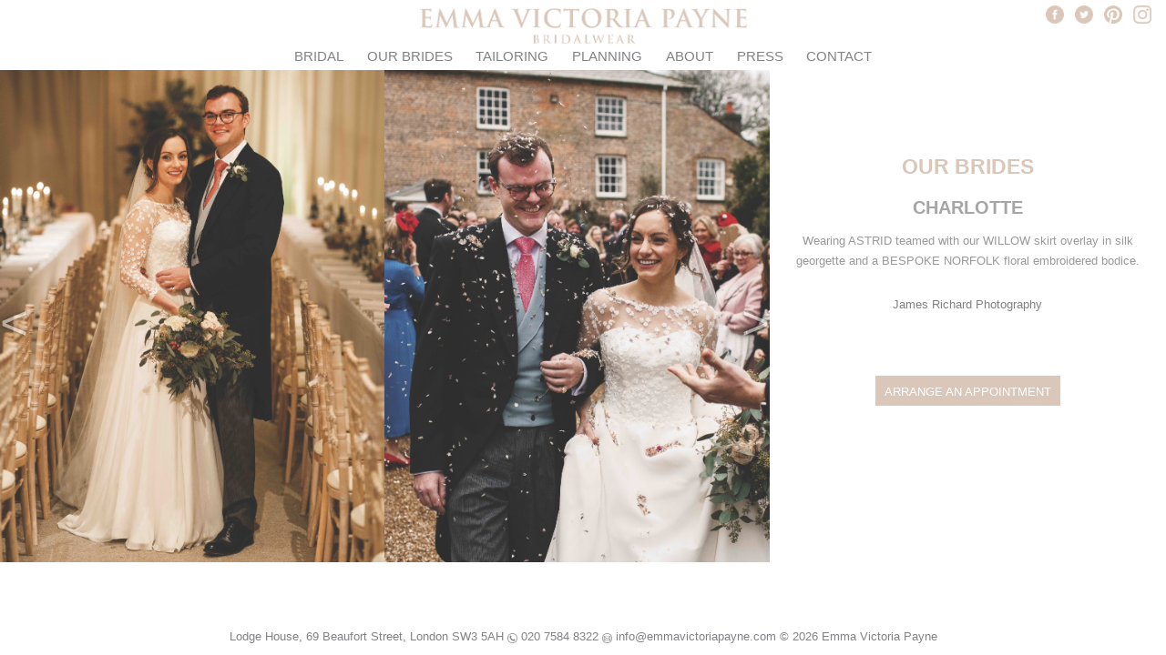

--- FILE ---
content_type: text/html
request_url: https://emmavictoriapayne.com/collection.asp?collection=1066&product=3146
body_size: 1648
content:
<!DOCTYPE html>
<html>

<head>
<title>Bridalwear - Emma Victoria Payne</title>
<meta content="text/html; charset=utf-8" http-equiv="Content-Type">
<meta name="viewport" content="width=device-width, initial-scale=1.0, maximum-scale=1.0">
<link href="css/layout.css" rel="stylesheet" type="text/css">
<link href="css/component2.css" rel="stylesheet" type="text/css">
<link href="css/collection2.css" rel="stylesheet" type="text/css">
</head>

<body>
<script type="text/javascript" language="javascript" src="js/emails.js"></script>
<div id="wrapper">
	<div id="header">
		<div class="social">
			<a class="facebook" href="https://www.facebook.com/pages/Emma-Victoria-Payne-Bridalwear/239437562775098" target="_blank">&nbsp;</a>
			<a class="twitter" href="https://twitter.com/EVP_Bridalwear" target="_blank">&nbsp;</a>
			<a class="pinterest" href="http://www.pinterest.com/evpbridalwear" target="_blank">&nbsp;</a>
			<a class="instagram" href="https://instagram.com/emmavictoriapaynebridal" target="_blank">&nbsp;</a>
		</div>
		<a id="home_new" href="default.asp"><img src="artwork/emma_victoria_payne.png" alt="Emma Victoria Payne" title="Click to return to the Home Page"/></a>
		<div class="nav_new">
			
				<a  href="bridalwear.asp">Bridal</a>
				
				<a  href="collection.asp?collection=1066">Our Brides</a>
				
				<a  href="tailoring.asp">Tailoring</a>
				
				<a  href="planning.asp">Planning</a>
				
				<a  href="about.asp">About</a>
				
				<a  href="collection.asp?collection=1056">Press</a>
				
				<a  href="enquiry.asp">Contact</a>
				
			<div class="clear"> </div>
		</div>
		<div class="clear"> </div>
	</div>
	<div id="content">

			<a id="prev_product2" href="collection.asp?collection=1066&amp;product=3147"><span class="arrow_container">&lt;&nbsp;</span></a> 
			
			<a id="next_product2" href="collection.asp?collection=1066&amp;product=3145"><span class="arrow_container">&nbsp;&gt;</span></a> 
			
		<div>
			
				<img class="og-fullimg" alt="Photo rad781C0_2020_4_3.jpg" src="/prod/rad781C0_2020_4_3_large.jpg"/>	
				
				<img class="og-fullimg" alt="Photo rad983E2_2020_4_3.jpg" src="/prod/rad983E2_2020_4_3_large.jpg"/>	
				
			<div class="og-details">
				<h1>Our Brides</h1>
				<h2>Charlotte</h2>
				<div class="clear"> </div>
				<div class="scroller">
					<p>Wearing ASTRID teamed with our WILLOW skirt overlay in silk georgette and a BESPOKE NORFOLK floral embroidered bodice.<br/><br/><p><a target="_buy" href="https://www.jamesrichardphotography.co.uk/">James Richard Photography</a></p></p>
				</div>
				<div class="clear"> </div>
				<p class="centred">
					<br/><br/><br/>
					
						<a id="make_enquiry2" href="enquiry.asp?product=3146">Arrange an Appointment</a>
						
				</p>
			</div>
		</div>
			</div>
	<div id="footer">
		<span class="contacts">	
			<span class="nowrap foot_address">Lodge House, 69 Beaufort Street, London SW3 5AH</span>
			<span class="nowrap"><img src="artwork/phone_logo.png" alt="telephone"/> <a href="tel:02075848322">020 7584 8322</a></span> 
			<span class="nowrap"><img src="artwork/email_logo.png" alt="email"/> <a href="mailto:info@emmavictoriapayne.com">info@emmavictoriapayne.com</a></span>
			<span class="nowrap">&copy; 2026 Emma Victoria Payne</span>
		</span>
	</div>
</div>
<script type="text/javascript">
var gaJsHost = (("https:" == document.location.protocol) ? "https://ssl." : "http://www.");
document.write(unescape("%3Cscript src='" + gaJsHost + "google-analytics.com/ga.js' type='text/javascript'%3E%3C/script%3E"));
</script>
<script type="text/javascript">
try {
var pageTracker = _gat._getTracker("UA-15711276-1");
pageTracker._trackPageview();
} catch(err) {}</script>

</body>
</html>


--- FILE ---
content_type: text/css
request_url: https://emmavictoriapayne.com/css/component2.css
body_size: 1416
content:
.og-details h1 {
	background-color:transparent;
	color:#dac7ba;
	margin-top:100px;
}

.og-grid {
	list-style: none;
	padding: 20px 0;
	margin: 0 auto;
	text-align: center;
	width: 100%;
}

.og-grid li {
	display: inline-block;
	margin: 10px 5px 0 5px;
	vertical-align: top;
	/*	height: 125px; */
	height: 215px;
}

.og-grid li > a,
.og-grid li > a img {
	border: none;
	outline: none;
	display: block;
	position: relative;
}

.og-grid li.og-expanded > a::after {
	top: auto;
	border: solid transparent;
	content: " ";
	height: 0;
	width: 0;
	position: absolute;
	pointer-events: none;
	border-bottom-color: #f4eee9;
	border-width: 15px;
	left: 50%;
	margin: -20px 0 0 -15px;
}

.og-expander {
	position: absolute;
	background: #f4eee9;
	top: auto;
	left: 0;
	width: 100%;
	margin-top: 10px;
	text-align: left;
	height: 0;
	overflow: hidden;
}

.og-expander-inner {
	padding: 50px 30px;
	height: 100%;
	box-sizing:border-box;
}

.og-close {
	position: absolute;
	width: 40px;
	height: 40px;
	top: 20px;
	right: 20px;
	cursor: pointer;
	z-index:100;
}

.og-close::before,
.og-close::after {
	content: '';
	position: absolute;
	width: 100%;
	top: 50%;
	height: 1px;
	background: #888;
	-webkit-transform: rotate(45deg);
	-moz-transform: rotate(45deg);
	transform: rotate(45deg);
}

.og-close::after {
	-webkit-transform: rotate(-45deg);
	-moz-transform: rotate(-45deg);
	transform: rotate(-45deg);
}

.og-close:hover::before,
.og-close:hover::after {
	background: #333;
}

.og-fullimg,
.og-details {
	float: left;
	height: 100%;
	overflow: hidden;
	position: relative;
}

.og-details {
	padding: 0 2%;
	box-sizing:border-box;
	width:34%;
	height:100%;
	position:relative;
}

.scroller {
	max-height:300px;
	max-height:50vh;
	overflow:auto;
	text-align:center;
}

.scroller a {
	color:gray;
}

.og-fullimg {
	text-align: center;
	width:33%;
}

.og-fullimg img {
	display: inline-block;
	max-height: 100%;
	max-width: 100%;
}

.og-additional {
	position:absolute;
	bottom:0;
	left:5%;
	width:90%;
	height:280px;
	font-size:14px;
}

.og-additional img {
	display: inline-block;
	max-width:50%;
	max-height:260px;
	margin-right:10px;
}

.og-additional img.primary_thumb { 
	display:none; 
}

span.thumb_title {
	position:absolute;
	width:100%;
	bottom:10px;
	left:0;
	background-color:white;
	color:#818285;
	opacity:0.75;
	text-align:center;
	font-size:10pt;
}

.og-details h3 {
	font-size: 2em;
	margin-bottom:10px;
}

.og-details p {
	font-weight: 400;
	font-size: 10pt;
	line-height: 22px;
	color: #999;
}

.og-details a.button {
	font-size: 16px;
	color: white;
	padding: 1% 2%;
	text-decoration:none;
	display: block;
	float: left;
	margin: 10px;
	background-color:#dac7ba;
	/*
	border:1px gray solid;
	border-radius:10px;
	*/
}

.og-details a.button:hover {
	background-color:gray;
}

.og-loading {
	width: 20px;
	height: 20px;
	border-radius: 50%;
	background: #ddd;
	box-shadow: 0 0 1px #ccc, 15px 30px 1px #ccc, -15px 30px 1px #ccc;
	position: absolute;
	top: 50%;
	left: 50%;
	margin: -25px 0 0 -25px;
	-webkit-animation: loader 0.5s infinite ease-in-out both;
	-moz-animation: loader 0.5s infinite ease-in-out both;
	animation: loader 0.5s infinite ease-in-out both;
}

@-webkit-keyframes loader {
	0% { background: #ddd; }
	33% { background: #ccc; box-shadow: 0 0 1px #ccc, 15px 30px 1px #ccc, -15px 30px 1px #ddd; }
	66% { background: #ccc; box-shadow: 0 0 1px #ccc, 15px 30px 1px #ddd, -15px 30px 1px #ccc; }
}

@-moz-keyframes loader {
	0% { background: #ddd; }
	33% { background: #ccc; box-shadow: 0 0 1px #ccc, 15px 30px 1px #ccc, -15px 30px 1px #ddd; }
	66% { background: #ccc; box-shadow: 0 0 1px #ccc, 15px 30px 1px #ddd, -15px 30px 1px #ccc; }
}

@keyframes loader {
	0% { background: #ddd; }
	33% { background: #ccc; box-shadow: 0 0 1px #ccc, 15px 30px 1px #ccc, -15px 30px 1px #ddd; }
	66% { background: #ccc; box-shadow: 0 0 1px #ccc, 15px 30px 1px #ddd, -15px 30px 1px #ccc; }
}

@media screen and (max-width: 830px) {
	.og-expander h3 { font-size: 32px; }
	.og-expander p { font-size: 13px; }
	.og-expander a { font-size: 12px; }
}

@media screen and (max-width: 650px) {

	.og-expander h3 { 
		width:80%; 
	}

	.og-expander-inner {
		padding: 30px 1%;
		height: 100%;
	}

	.og-fullimg { 
		width:50%;
		max-height:50%;
	}

	.og-details { 
		float: none; 
		width: 100%; 
		height: auto;
		margin:0;
		padding:0;
	}
	
	.scroller {
		height:inherit;
		overflow:inherit;
	}
	
	.og-additional { 
		left:0; 
		width:100%; 
		float:none; 
		position:relative;
		font-size:1px;
	}
	
	.og-additional img { 
		width:30%;
		max-height:none; 
		margin:1%; 
	}
	.og-additional img.primary_thumb { display:inline-block; }
}

div.expanded_blank {
	display:none;
}

--- FILE ---
content_type: text/css
request_url: https://emmavictoriapayne.com/css/collection2.css
body_size: 509
content:
a#prev_product,
a#next_product {
	position:absolute;
	top:10px;
	border:0;
	background:transparent;
	color:gray;
	font-family:"Arial Narrow";
	font-size:2em;	
	margin:0;
	margin-top:70px;
	padding:20px;
	border-radius:0;
	width:auto;
}

a#prev_product:hover,
a#next_product:hover {
	background-color:#CCCCCC;
	color:white;
}

a#prev_product {
	left:0;
	padding-left:0;
}

a#next_product {
	right:0;
	padding-right:0;
}

div.onehundred {
	width:100%;
	text-align:center;
}

a#make_enquiry {
	display:block;
	background-color:#dac7ba;
	color:white;
	width:60%;
	padding:10px;
	margin:30px auto 0 auto;
	text-align:center;
	text-transform:uppercase;
}

a#make_enquiry2 {
	background-color:#dac7ba;
	color:white;
	padding:10px;
	text-align:center;
	text-transform:uppercase;
}

a#prev_product2 span.arrow_container,
a#next_product2 span.arrow_container {
	font-size:4em;
	color:white;
	opacity:0.5;
	text-shadow: 0px 0px 4px black;	
}

a#prev_product2,
a#next_product2 {
	display:block;
	position:absolute;
	top:45%;
	height:10%;	
	width:30%;
	z-index:100;
}

a#prev_product2 {
	left:0;
	text-align:left;
}

a#next_product2 {
	right:34%;
	text-align:right;
}

a#prev_product2:hover span.arrow_container,
a#next_product2:hover span.arrow_container {
	background-color:#dac7ba;
	text-shadow:none;
	opacity:1;
}

@media screen and (max-width: 650px) {
	a#prev_product2,
	a#next_product2 {
		position:absolute;
		top:100px;
		height:10%;	
		width:30%;
		z-index:100;
	}
	
	a#next_product2 {
		right:0;
	}
}